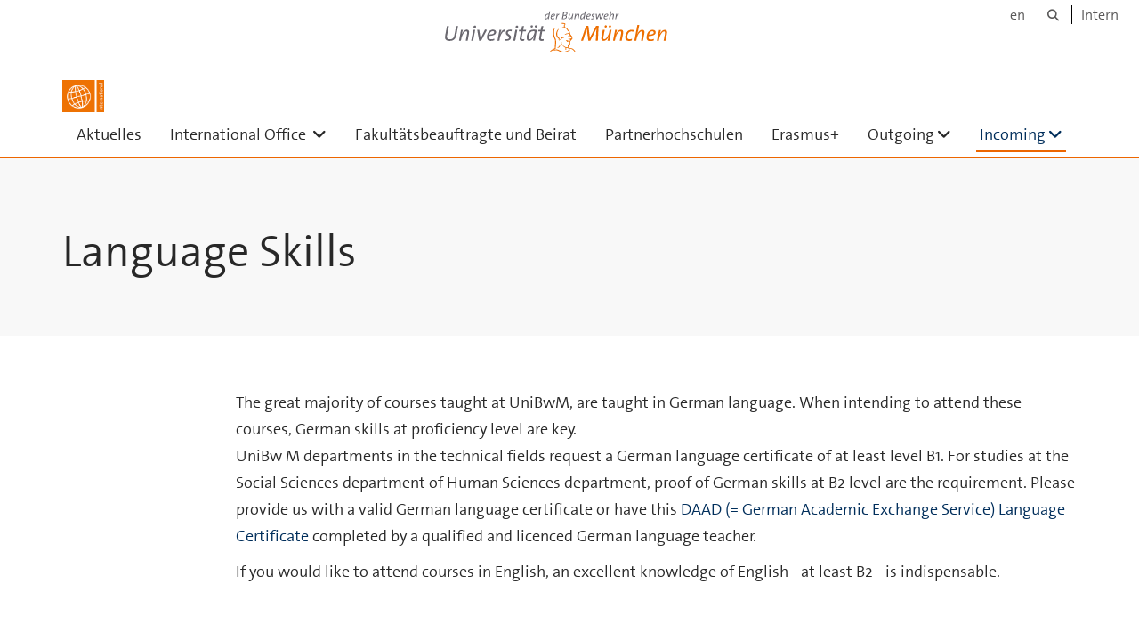

--- FILE ---
content_type: text/html;charset=utf-8
request_url: https://www.unibw.de/internationales/incoming/howtoapply/exchangestudents/languageskills
body_size: 4109
content:
<!DOCTYPE html>
<html xmlns="http://www.w3.org/1999/xhtml" dir="ltr" lang="de" xml:lang="de">

<head><meta http-equiv="Content-Type" content="text/html; charset=UTF-8" />

  <!-- Meta Tags -->
  
  
  
  
  

  <!-- Page Title -->
  <meta name="twitter:card" content="summary" /><meta property="og:site_name" content="Internationales" /><meta property="og:title" content="Language Skills" /><meta property="og:type" content="website" /><meta property="og:description" content="" /><meta property="og:url" content="https://www.unibw.de/internationales/incoming/howtoapply/exchangestudents/languageskills" /><meta property="og:image" content="https://www.unibw.de/internationales/@@download/image/portal_logo" /><meta property="og:image:type" content="image/png" /><meta name="viewport" content="width=device-width, initial-scale=1.0" /><meta name="generator" content="Plone - http://plone.com" /><title>Language Skills — Internationales</title><link href="/++theme++unibw.theme/generated/media/unibw/favicon.png" rel="icon" type="image/png" /><link href="/++theme++unibw.theme/generated/media/unibw/apple-touch-icon.png" rel="apple-touch-icon" /><link href="/++theme++unibw.theme/generated/media/unibw/apple-touch-icon-72x72.png" rel="apple-touch-icon" sizes="72x72" /><link href="/++theme++unibw.theme/generated/media/unibw/apple-touch-icon-114x114.png" rel="apple-touch-icon" sizes="114x114" /><link href="/++theme++unibw.theme/generated/media/unibw/apple-touch-icon-144x144.png" rel="apple-touch-icon" sizes="144x144" /><link rel="stylesheet" href="https://www.unibw.de/++plone++production/++unique++2025-12-16T09:59:46.440720/default.css" data-bundle="production" /><link rel="stylesheet" href="https://www.unibw.de/++plone++static/++unique++None/plone-fontello-compiled.css" data-bundle="plone-fontello" /><link rel="stylesheet" href="https://www.unibw.de/++plone++static/++unique++None/plone-glyphicons-compiled.css" data-bundle="plone-glyphicons" /><link rel="stylesheet" href="https://www.unibw.de/++theme++unibw.theme/generated/css/unibw.min.css?version=None" data-bundle="brand-css" /><link rel="stylesheet" href="https://www.unibw.de/custom.css?timestamp=2023-02-02 20:05:18.294703" data-bundle="custom-css" /><link rel="canonical" href="https://www.unibw.de/internationales/incoming/howtoapply/exchangestudents/languageskills" /><link rel="search" href="https://www.unibw.de/@@search" title="Website durchsuchen" /><script src="/++plone++unibw.policy/fa-kit.js?version=2"></script><script>PORTAL_URL = 'https://www.unibw.de';</script><script src="https://www.unibw.de/++plone++production/++unique++2025-12-16T09:59:46.440720/default.js" data-bundle="production"></script><script src="https://www.unibw.de/++theme++unibw.theme/generated/js/unibw.min.js?version=None" data-bundle="unibw-js" defer="defer"></script><script src="https://www.unibw.de/++theme++unibw.theme/generated/js/custom.js?version=None" data-bundle="custom-js" defer="defer"></script>
  <!-- Favicon and Touch Icons -->
  
  
  
  
  


  

  
  
  <!-- HTML5 shim and Respond.js for IE8 support of HTML5 elements and media queries -->
  <!-- WARNING: Respond.js doesn't work if you view the page via file:// -->
  <!--[if lt IE 9]>
  <script src="https://oss.maxcdn.com/html5shiv/3.7.2/html5shiv.min.js"></script>
  <script src="https://oss.maxcdn.com/respond/1.4.2/respond.min.js"></script>
<![endif]-->
<link rel="stylesheet" href="/++theme++unibw.theme/frontend.css?nocache=0119" /></head>

<body class=" layout-page category- frontend icons-on portaltype-document section-incoming site-internationales subsection-howtoapply subsection-howtoapply-exchangestudents subsection-howtoapply-exchangestudents-languageskills template-view thumbs-on userrole-anonymous viewpermission-view"><div id="wrapper" class="clearfix">

  <a href="#maincontent" class="skip-link sr-only">Skip to main content</a>

    <!-- Header -->
    <header id="header" class="header" role="banner">
      <div id="global-navigation" class="header-nav">
        <div class="header-nav-wrapper navbar-scrolltofixed border-bottom-theme-color-2-1px">
          <div class="container">
              <p id="athene">
      <a href="/home"><span class="sr-only">Universität der Bundeswehr München</span></a>
    </p>
  <div class="top-dropdown-outer" id="secondary-navigation">
      <nav aria-label="Sprachmenü">
        <ul class="list-inline" id="language-menu">
          
          
          <li>
            <a class="language-selector" href="/internationales-en">en</a>
          </li>
        </ul>
      </nav>
      <nav class="secondary" aria-label="Werkzeug Navigation">
        <a aria-label="Suche" href="https://www.unibw.de/internationales/search"><i class="fa fa-search font-13" aria-hidden="true"></i><span class="sr-only">Suche</span></a>
        <a href="https://inhouse.unibw.de/">Intern</a>
      </nav>
    </div>
  <!-- Navigation -->
  <nav class="menuzord pull-left flip menuzord-responsive menuzord-click" id="menuzord" aria-label="Hauptnavigation">
      <a class="site-logo" aria-label="Zur Hauptseite" href="https://www.unibw.de/internationales" style="width: 47.12142857142857px; background-image: url(&quot;https://www.unibw.de/internationales/@@images/99395ac9-be3c-4e18-9196-ff315737e33d.png&quot;)"> </a>
      <ul class="menuzord-menu">
        
        <li class=""><a href="/unibw/internationales/aktuelles">Aktuelles</a></li><li class=""><a href="/internationales/international-office">
      International Office
    </a><ul class="dropdown" aria-label="&#10;      International Office&#10;    "><li class=""><a href="/internationales/international-office/team">
      Team
    </a></li><li class=""><a href="/internationales/international-office/programme-und-projekte">
      Programme und Projekte
    </a></li></ul></li><li class=""><a href="/internationales/auslandsbuero/fakultaetsbeauftragte">      Fakultätsbeauftragte und Beirat    </a></li><li class=""><a href="/unibw/internationales/partnerhochschulen">Partnerhochschulen</a></li><li class=""><a href="/unibw/internationales/erasmus">Erasmus+</a></li><li class=""><a href="/unibw/internationales/outgoing">Outgoing</a><ul class="dropdown" aria-label="Outgoing"><li class=""><a href="/unibw/internationales/outgoing/moeglichkeiten">Möglichkeiten</a></li><li class=""><a href="/unibw/internationales/outgoing/vorbereitung">Vorbereitung</a></li><li class=""><a href="/unibw/internationales/outgoing/bewerbung">Bewerbung</a></li><li class=""><a href="/unibw/internationales/outgoing/auswahlkriterien">
      Auswahlkriterien
    </a></li><li class=""><a href="/unibw/internationales/outgoing/zeitlicher-ablauf">Zeitlicher Ablauf</a></li><li class=""><a href="/unibw/internationales/outgoing/reiseorganisation">Reiseorganisation</a></li><li class=""><a href="/unibw/internationales/outgoing/erfahrungsberichte">Erfahrungsberichte</a></li><li class=""><a href="/unibw/internationales/outgoing/downloads">Downloads</a></li><li class=""><a href="/internationales/outgoing/personalmobilitaet/copy_of_erasmus">
      Personalmobilität
    </a></li></ul></li><li class="active"><a href="/unibw/internationales/incoming">Incoming</a><ul class="dropdown" aria-label="Incoming"><li class=""><a href="/unibw/internationales/incoming/downloads">Incoming Mobility</a></li></ul></li>
      </ul>
    </nav>

          </div>
        </div>
      </div>
     <!--  include hero_old.html  -->
    </header>

    <!-- Start main-content -->
    <main class="main-content" id="maincontent" role="main"><!-- Hero --><section class="inner-header divider title-only gradient" id="page-hero">

      

      

      

      <!-- Main H1 title -->
      <div class="hero-title ">
        <div class="container pb-0">
          <h1 class="title">Language Skills</h1>
        </div>
      </div>

    </section><!-- breadcrumbs --><!-- show breadcrumb only for news items --><!-- Content --><section id="page-content">
  <div class="container mt-30 mb-30 pt-30 pb-30">
    <div class="row">
      <div class="col-md-2">
        <div class="sidebar sidebar-left mt-sm-30">
        </div>
      </div>
      <div class="col-md-10">
    

    

    <p>The great majority of courses taught at UniBwM, are taught in German language. When intending to attend these courses, German skills at proficiency level are key. <br /> UniBw M departments in the technical fields request a German language certificate of at least level B1. For studies at the Social Sciences department of Human Sciences department, proof of German skills at B2 level are the requirement. Please provide us with a valid German language certificate or have this <a href="https://www.unibw.de/internationales/incoming/downloads/daadsprachzeugnis">DAAD (= German Academic Exchange Service) Language Certificate </a>completed by a qualified and licenced German language teacher.</p>
<p>If you would like to attend courses in English, an excellent knowledge of English - at least B2 - is indispensable.</p>
</div>
          

    </div>
  </div>
</section><!-- end main-content --></main>

    <!-- Footer -->
           
    

<footer class="footer divider layer-overlay overlay-dark-9" id="footer" role="contentinfo">
      <div class="container">
        <div class="row">
          <div class="col-sm-4 col-md-4">
            <div class="widget dark text-white">
              <h2 class="widget-title">International Office</h2>
              <p>Universität der Bundeswehr München<br />Gebäude 33/300, 1351-1353, 1355<br />Werner-Heisenberg-Weg 39<br />85579 Neubiberg<br /><br /></p>
            </div>
            <div class="widget dark text-white">
              <ul class="list-inline mt-5">
                
                <li class="m-0 pl-10 pr-10">
                  <i class="fa fa-envelope-o text-theme-color-2 mr-5" aria-hidden="true"></i>
                  <a class="text-white" href="mailto:international.office[at]unibw.de">international.office[at]unibw.de</a>
                </li>
                <li class="m-0 pl-10 pr-10">
                  <i class="fa fa-globe text-theme-color-2 mr-5" aria-hidden="true"></i>
                  <a class="text-white" href="https://www.unibw.de/internationales/international-office/team/team">Team</a>
                </li>
              </ul>
            </div>
          </div>
          <div class="col-sm-4 col-md-4">
            <div class="widget dark text-white">
              <h2 class="widget-title">Wir bieten/We offer</h2>
              <p>Service &amp; Information</p>
<p><a href="/resolveuid/5a060b1797da4d4aaf721438b22c3c3e" data-linktype="internal" data-val="5a060b1797da4d4aaf721438b22c3c3e">... für UniBw-Studierende</a><a href="/resolveuid/1d422ea3c40f4a2fb25119d081ce4ab3" data-linktype="internal" data-val="1d422ea3c40f4a2fb25119d081ce4ab3"><br />... für UniBw-Fakultäten/ZV</a></p>
<p><a href="/resolveuid/e58fb93b3e66494ca2d1d4ec2b4e11d5" data-linktype="internal" data-val="e58fb93b3e66494ca2d1d4ec2b4e11d5">... for International Students</a><a href="/resolveuid/e58fb93b3e66494ca2d1d4ec2b4e11d5" data-linktype="internal" data-val="e58fb93b3e66494ca2d1d4ec2b4e11d5"><br />... for Visiting Scholars</a></p>
<p> </p>
<p>Bildnachweise</p>
<p><a href="/resolveuid/ded11dc733674640a7eae682bd65b6c6" data-linktype="internal" data-val="ded11dc733674640a7eae682bd65b6c6">zur Übersicht</a></p>
<p> </p>
<p> </p>
<p> </p>
            </div>
          </div>
          <div class="col-sm-4 col-md-4">
            <div class="widget dark text-white">
              <h2 class="widget-title">Quick Links</h2>
              
              <ul class="list angle-double-right list-border">
                
                  <li>
                    <a class="text-white" href="https://www.unibw.de/internationales/partnerhochschulen">Partnerhochschulen</a>
                  </li>
                
                  <li>
                    <a class="text-white" href="https://www.unibw.de/internationales/erasmus">Erasmus+</a>
                  </li>
                
                  <li>
                    <a class="text-white" href="https://www.unibw.de/internationales/auslandsbuero/fakultaetsbeauftragte">
      Fakultätsbeauftragte und Beirat
    </a>
                  </li>
                
                  <li>
                    <a class="text-white" href="https://www.unibw.de/internationales/auslandsbuero/programme-und-projekte/tutorenprogramm/tutorenprogramm">Internationales Tutorenprogramm</a>
                  </li>
                
                  <li>
                    <a class="text-white" href="https://www.unibw.de/internationales/auslandsbuero/foerdermoeglichkeiten">Förderung für Internationale Studierende</a>
                  </li>
                
                  <li>
                    <a class="text-white" href="https://www.unibw.de/internationales/outgoing/erfahrungsberichte">Erfahrungsberichte</a>
                  </li>
                
              </ul>
            </div>
          </div>
        </div>
      </div>

      <div class="footer-bottom">
        <div class="container pt-20 pb-20">
          <div class="row">
            <div class="col-md-12">
            </div>
          </div>
          <div class="row">
            <div class="col-md-12 text-right">
              <div class="widget m-0">
                <nav aria-label="Meta Navigation">
                  <ul class="list-inline sm-text-center">
                    
                      <li>
                        <a href="https://www.unibw.de/home/footer/kontakt">Kontakt</a>
                      </li>
                    
                      <li>
                        <a href="https://www.unibw.de/home/footer/impressum">Impressum</a>
                      </li>
                    
                      <li>
                        <a href="https://www.unibw.de/home/footer/datenschutzerklaerung">Datenschutzerklärung</a>
                      </li>
                    
                      <li>
                        <a href="https://www.unibw.de/home/footer/presse-und-kommunikation">Hochschulkommunikation</a>
                      </li>
                    
                      <li>
                        <a href="https://email.unibw.de/">Webmail</a>
                      </li>
                    
                    <li>
                      <a href="https://www.unibw.de/acl_users/oidc/login?came_from=https://www.unibw.de/internationales/incoming/howtoapply/exchangestudents/languageskills">Anmeldung</a>
                      
                    </li>
                  </ul>
                </nav>
              </div>
            </div>
          </div>
        </div>
      </div>


    </footer><div class="scrollToTop">
      <a aria-label="Scroll to top" href="#header">
        <i class="fa fa-angle-up" aria-hidden="true"></i>
      </a>
    </div>

    
   

    
  </div><!-- end wrapper --><!-- Footer Scripts --><!-- JS | Custom script for all pages --></body>

</html>